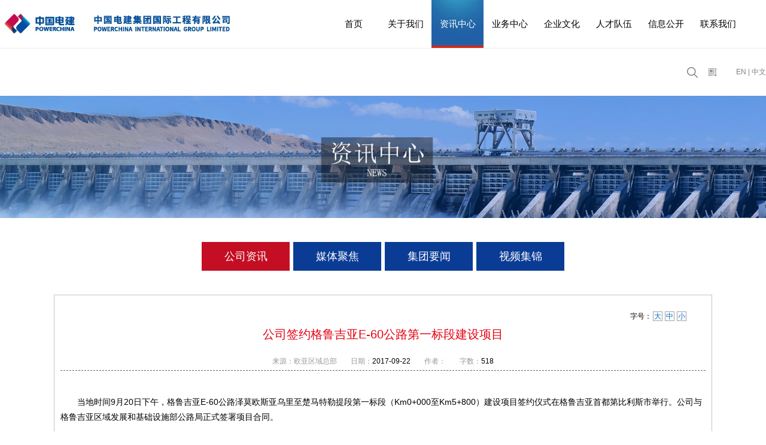

--- FILE ---
content_type: text/html; charset=utf-8
request_url: https://www.powerchina-intl.com/index.php/show/9/11.html
body_size: 5065
content:
<!DOCTYPE html>
<html>
<head>
<meta charset="utf-8">
<meta name="viewport" content="width=device-width,initial-scale=1.0,minimum-scale=1.0,maximum-scale=1.0,user-scalable=no">
<meta http-equiv="X-UA-Compatible" content="IE=edge,chrome=1">
<title>公司签约格鲁吉亚E-60公路第一标段建设项目 - 公司资讯 - 资讯中心 - 中国电建集团国际工程有限公司</title>
<meta name="description" content="签约,格鲁吉亚,E-60公路">
<meta name="keywords" content="中国电建集团国际工程有限公司">
<link rel="stylesheet" type="text/css" href="/public/static/index/default/css/common.css" />
<link rel="stylesheet" type="text/css" href="/public/static/index/default/css/header.css" />
<link rel="stylesheet" type="text/css" href="/public/static/index/default/css/footer.css" />
<link rel="stylesheet" type="text/css" href="/public/static/index/default/css/inner_page.css" />
<link rel="stylesheet" type="text/css" href="/public/static/index/default/css/media.css" />
<script type="text/javascript" src="/public/static/index/default/js/jquery-1.9.1.min.js"></script>
<script type="text/javascript" src="/public/static/index/default/js/common.js"></script>
<script type="text/javascript" src="/public/static/index/default/js/inner_page.js"></script>
</head>
<body>
    <div id="root">
	    <!-- header -->
		<div id="header">
	<div class="in_header">
		<p class="sanxian"><img src="/public/static/index/default/images/san.png" /></p>
		<div class="logo"><a href="/"><img src="/public/static/index/default/images/logo1.jpg" /></a></div>
		<div class="nav">
			<ul>
				<li><a href="/">首页</a></li>
				<li><a href="/index.php/list/2.html" >关于我们</a></li>
				<li><a href="/index.php/list/9.html" class="current">资讯中心</a></li>
				<li><a href="/index.php/list/14.html" >业务中心</a></li>
				<li><a href="/index.php/list/22.html" >企业文化</a></li>
				<li><a href="/index.php/list/26.html" >人才队伍</a></li>
				<li><a href="/index.php/list/30.html" >信息公开</a></li>
				<li><a href="/index.php/list/33.html" >联系我们</a></li>
			</ul>
		</div>
		<div class="functions">
			<div class="search_icon"><img src="/public/static/index/default/images/search-icon.png" /></div>
			<div class="erweima_icon">
				<div class="erweima_btn"><img src="/public/static/index/default/images/erweima-icon.jpg" /></div>
				<div class="erweima_pic"><img src="/public/static/index/default/images/erweima.png" /></div>
			</div>
			<div class="languages">
				<span><a href="http://en.powerchina.cn/" target="_blank">EN</a> | <a href="http://www.powerchina.cn/" target="_blank">中文</a></span>
			</div>
		</div>
		<div class="search_box">
			<div class="in_search">
				<form name="searchform" method="post" action="/index.php/index/index/search.html"  >
					<ul>
						<li class="search_input"><input name="key" type="text"></li>
						<li class="search_btn"><input type="submit" name="submit" value=""></li>
					</ul>
				</form>
			</div>
		</div>
		<div class="clearBoth"></div>
	</div>
</div>
<!--*****************************************************************************-->
	<div class="wapnav">
		<ul>
			<li><span><a href="/">首页</a></span></li>
						<li>
				<span>关于我们<b class="caret"><img src="/public/static/index/default/images/sanjiao.png"></b></span>
				<dl>
										<dd><a href="/index.php/list/2.html">公司简介</a></dd>
										<dd><a href="/index.php/list/3.html">管理团队</a></dd>
										<dd><a href="/index.php/list/4.html">组织机构</a></dd>
										<dd><a href="/index.php/list/5.html">发展战略</a></dd>
										<dd><a href="/index.php/list/6.html">资质权益</a></dd>
										<dd><a href="/index.php/list/7.html">公司荣誉</a></dd>
										
				</dl>
			</li>
						<li>
				<span>资讯中心<b class="caret"><img src="/public/static/index/default/images/sanjiao.png"></b></span>
				<dl>
										<dd><a href="/index.php/list/9.html">公司资讯</a></dd>
										<dd><a href="/index.php/list/10.html">媒体聚焦</a></dd>
										<dd><a href="https://www.powerchina.cn/col/col7440/index.html">集团要闻</a></dd>
										<dd><a href="/index.php/list/12.html">视频集锦</a></dd>
										
				</dl>
			</li>
						<li>
				<span>业务中心<b class="caret"><img src="/public/static/index/default/images/sanjiao.png"></b></span>
				<dl>
										<dd><a href="/index.php/list/14.html">水电与水务</a></dd>
										<dd><a href="/index.php/list/15.html">火电电网与运维</a></dd>
										<dd><a href="/index.php/list/16.html">交通工程</a></dd>
										<dd><a href="/index.php/list/17.html">新能源</a></dd>
										<dd><a href="/index.php/list/18.html">投资业务</a></dd>
										<dd><a href="/index.php/list/20.html">经典工程</a></dd>
										
				</dl>
			</li>
						<li>
				<span>企业文化<b class="caret"><img src="/public/static/index/default/images/sanjiao.png"></b></span>
				<dl>
										<dd><a href="/index.php/list/22.html">文化理念</a></dd>
										<dd><a href="/index.php/list/23.html">文化建设</a></dd>
										<dd><a href="/index.php/list/24.html">社会责任</a></dd>
										
				</dl>
			</li>
						<li>
				<span>人才队伍<b class="caret"><img src="/public/static/index/default/images/sanjiao.png"></b></span>
				<dl>
										<dd><a href="/index.php/list/26.html">人才战略</a></dd>
										<dd><a href="/index.php/list/27.html">人才政策</a></dd>
										<dd><a href="/index.php/list/36.html">人才招聘</a></dd>
										
				</dl>
			</li>
						<li>
				<span>信息公开<b class="caret"><img src="/public/static/index/default/images/sanjiao.png"></b></span>
				<dl>
										<dd><a href="/index.php/list/30.html">公司公告</a></dd>
										<dd><a href="/index.php/list/31.html">信息公示</a></dd>
										
				</dl>
			</li>
						<li>
				<span>联系我们<b class="caret"><img src="/public/static/index/default/images/sanjiao.png"></b></span>
				<dl>
										<dd><a href="/index.php/list/33.html">联系我们</a></dd>
										<dd><a href="/index.php/list/34.html">境外机构信息</a></dd>
										<dd><a href="http://www.powerchina.cn/col/col71/index.html">电建网群</a></dd>
										
				</dl>
			</li>
						
		</ul>
	</div>
	<script type="text/javascript">
	$(function(){
		$(".sanxian img").click(function(){
			if($(".wapnav").is(":hidden")){
				$(".wapnav").slideDown();
			}else{
				$(".wapnav").slideUp();	
			}
		});
		$(".caret").parent().click(function(){
			dl = $(this).parent().find("dl");
			if(dl.is(":hidden")){
				$(this).addClass("navmoon");
				$(dl).slideDown();
			}else{
				$(this).removeClass("navmoon");
				$(dl).slideUp();
			}
		});
	});
	</script>
<!--*****************************************************************************-->
    	<!-- headerEnd -->
    	<!-- main content -->
    	<div id="main">
    		<!-- 内页banner -->
    		<div class="nei_banner">
		<img src="/public/static/index/default/images/ad_news.jpg" />
	</div>
    		<!-- 内页banner End -->
    		<!-- 内容区 -->
    		<div id="visible_content">
    			<!-- 分类 -->
				<div class="classify">
	<div class="menu">
		<ul>
						<li><a href="/index.php/list/9.html" class="current">公司资讯</a></li>
						<li><a href="/index.php/list/10.html" >媒体聚焦</a></li>
						<li><a href="https://www.powerchina.cn/col/col7440/index.html" target="_blank">集团要闻</a></li>
						<li><a href="/index.php/list/12.html" >视频集锦</a></li>
						
		</ul>
	</div>
</div>
    			<!-- 分类 End -->
                <!-- 展示区 -->
                <div class="show_stage">
                    <div class="detail2">
                        <div class="font">
                            <div class="btns">
                                <span>字号：</span>
                                <ul>
                                    <li><a href="javascript:void(0);">大</a></li>
                                    <li><a href="javascript:void(0);">中</a></li>
                                    <li><a href="javascript:void(0);">小</a></li>
                                </ul>
                            </div>
                        </div>
                        <h2>公司签约格鲁吉亚E-60公路第一标段建设项目</h2>
                        <div class="messages">
                            <span><em>来源：欧亚区域总部</em></span>
							<span><em>日期：</em>2017-09-22</span>
							<span><em>作者：</em></span>
							<span><em>字数：</em>518</span>
                        </div>
                        <div class="htmledit">
                            <p>&nbsp;&nbsp;&nbsp;&nbsp;&nbsp;&nbsp; 当地时间9月20日下午，格鲁吉亚E-60公路泽莫欧斯亚乌里至楚马特勒提段第一标段（Km0+000至Km5+800）建设项目签约仪式在格鲁吉亚首都第比利斯市举行。公司与格鲁吉亚区域发展和基础设施部公路局正式签署项目合同。<br/>&nbsp;</p><p style="text-indent: 2em; letter-spacing: 0em; margin-top: 0em; margin-bottom: 0em;">签约仪式上，公路局副主席ZAZA SIMONIA表达了对中标方的祝贺，肯定了中国电建在格鲁吉亚各在建项目所取得的成绩，尤其是在公路建设方面，为带动格鲁吉亚经济的发展做出了巨大贡献。<br/>&nbsp;</p><p style="text-indent: 2em; letter-spacing: 0em; margin-top: 0em; margin-bottom: 0em;">格鲁吉亚E-60公路泽莫欧斯亚乌里至楚马特勒提段第一标段（Km0+000至Km5+800）建设项目的业主为格鲁吉亚区域发展和基础设施部公路局，项目资金来源为欧洲投资银行。该项目全长5.8公里，主要施工内容为对现有道路、桥梁及相关设施进行修复和重建，包括土石方开挖76万方、桥面铺装2万平米、路面13.5万平米。项目工期24个月。<br/>&nbsp;</p><p style="text-indent: 2em; letter-spacing: 0em; margin-top: 0em; margin-bottom: 0em;">该项目是中国电建进入格鲁吉亚市场以来成功签约的第六个国际竞标项目，是当地政府和业主对中国电建实力认可的体现，也是中国电建稳扎稳打、扎根市场的有力证明，为后续在其他领域的开发奠定了坚实基础。</p><p style="text-align: center;"><img title="1506090830925110.jpg" alt="2817d390-61aa-458b-826c-1d34c83508c9.jpg" src="/public/uploadfile/2017/0922/1506090830925110.jpg"/></p><p>&nbsp;</p>                        </div>
                        <div class="page">
                            <p class="pre"><span>上一篇：</span><a href="javascript:void(0);">没有了</a></p>
                            <p class="next"><span>下一篇：</span><a href="/index.php/show/9/12.html">国家工商行政管理总局党组书记、局长张茅一行赴沙特项目调研</a></p>
                        </div>
                    </div>
                </div>
                <!-- 展示区 End -->
    		</div>
    		<!-- 内容区 End -->
    	</div>
    	<!-- main content End -->
    	<!-- footer -->

    	<div id="footer">

    		<div class="footer_row1">

    			<div class="in_row">

    				<div class="footer_nav">

						<div class="footer_nav_block">

							<h1>

								<img src="/public/static/index/default/images/footer-icon1.png">关于我们</h1>

							<ul>

								
								<li><a href="/index.php/list/2.html">公司简介</a></li>

								
								<li><a href="/index.php/list/3.html">管理团队</a></li>

								
								<li><a href="/index.php/list/4.html">组织机构</a></li>

								
								<li><a href="/index.php/list/5.html">发展战略</a></li>

								
								<li><a href="/index.php/list/6.html">资质权益</a></li>

								
								<li><a href="/index.php/list/7.html">公司荣誉</a></li>

								
								

							</ul>

						</div>

						<div class="footer_nav_block">

							<h1>

								<img src="/public/static/index/default/images/footer-icon2.png">资讯中心</h1>

							<ul>

								
								<li><a href="/index.php/list/9.html">公司资讯</a></li>

								
								<li><a href="/index.php/list/10.html">媒体聚焦</a></li>

								
								<li><a href="https://www.powerchina.cn/col/col7440/index.html">集团要闻</a></li>

								
								<li><a href="/index.php/list/12.html">视频集锦</a></li>

								
								

							</ul>

						</div>

						<div class="footer_nav_block">

							<h1>

								<img src="/public/static/index/default/images/footer-icon3.png">业务中心</h1>

							<ul>

								
								<li><a href="/index.php/list/14.html">水电与水务</a></li>

								
								<li><a href="/index.php/list/15.html">火电电网与运维</a></li>

								
								<li><a href="/index.php/list/16.html">交通工程</a></li>

								
								<li><a href="/index.php/list/17.html">新能源</a></li>

								
								<li><a href="/index.php/list/18.html">投资业务</a></li>

								
								<li><a href="/index.php/list/20.html">经典工程</a></li>

								
								

							</ul>

						</div>

						<div class="footer_nav_block">

							<h1>

								<img src="/public/static/index/default/images/footer-icon4.png">企业文化</h1>

							<ul>

								
								<li><a href="/index.php/list/22.html">文化理念</a></li>

								
								<li><a href="/index.php/list/23.html">文化建设</a></li>

								
								<li><a href="/index.php/list/24.html">社会责任</a></li>

								
								

							</ul>

						</div>

						<div class="footer_nav_block">

							<h1>

								<img src="/public/static/index/default/images/footer-icon5.png">人才队伍</h1>

							<ul>

								
								<li><a href="/index.php/list/26.html">人才战略</a></li>

								
								<li><a href="/index.php/list/27.html">人才政策</a></li>

								
								<li><a href="/index.php/list/36.html">人才招聘</a></li>

								
								

							</ul>

						</div>

						<div class="footer_nav_block">

							<h1>

								<img src="/public/static/index/default/images/footer-icon6.png">信息公开</h1>

							<ul>

								
								<li><a href="/index.php/list/30.html">公司公告</a></li>

								
								<li><a href="/index.php/list/31.html">信息公示</a></li>

								
								

							</ul>

						</div>

						<div class="footer_nav_block">

							<h1>

								<img src="/public/static/index/default/images/footer-icon7.png">联系我们</h1>

							<ul>

								
								<li><a href="/index.php/list/33.html">联系我们</a></li>

								
								<li><a href="/index.php/list/34.html">境外机构信息</a></li>

								
								<li><a href="http://www.powerchina.cn/col/col71/index.html">电建网群</a></li>

								
								

							</ul>

						</div>

					</div>

    			</div>

    		</div>

    		<div class="footer_row2">

    			<div class="in_row">

    				<div class="powered">

    					<p>版权所有 中国电建集团国际工程有限公司 <a href="http://beian.miit.gov.cn" target="_blank">京备ICP16039750-1号</a>
    					
<a target="_blank" href="http://www.beian.gov.cn/" style="display:inline-block;text-decoration:none;height:20px;line-height:20px;"><img src="/public/static/index/default/images/beian.png" style="float:left;"/>京公网安备 11010802025224号</a>
    					</p>

    				</div>

    			</div>

    		</div>

    	</div>

    	<!-- footer End -->

    </div>

</body>

</html>

--- FILE ---
content_type: text/css
request_url: https://www.powerchina-intl.com/public/static/index/default/css/common.css
body_size: 1735
content:
/*html{
-webkit-filter: grayscale(100%);
filter: grayscale(100%);
}*/
@charset "utf-8";
/*商品列表弹出图片*/
body {
	background:#FFF;
	background-attachment:fixed;
	background-image:none;
	background-position:center center;
	background-repeat:no-repeat;
	color:#000;
	font-family:"Microsoft YaHei",Arial;
	font-size:12px;
	margin:0 auto;
	padding:0;
	text-align:left;
}
/* 重置 */
div, form, p, i, img, ul, li, ol, dl, dt, dd, table, tr, td, th, fieldset, label, legend, select, button, input {
	margin:0;
	padding:0;
}
p,li,div{/* add */
	line-height:20px;
}
/* 标题样式 */

h1, h2, h3, h4, h5, h6 {
	margin:0;
	padding:0;
	font-size:12px;
	font-weight:normal;
}
h1 img, h2 img, h3 img, h4 img, h5 img, h6 img {
	margin: 0;
}
/* 列表样式 */
ul, ol, li, dl, dt, dd {
	list-style:none;
}
/* 图片样式 */
img, a img {
	border:0px;
	padding:0px;
	margin:0px;
	vertical-align:middle;
	max-width: 100%;
}
/* 链接样式 */
a:link {
	color:#000;
	text-decoration:none;
}
a:visited {
	color:#000;
	text-decoration:none;
}
a:hover {
	color:#000;
	text-decoration:none;
}
a:active {
	color:#000;
	text-decoration:none;
}

/*浮动*/
.floatLeft {
	float:left;
}
.floatRight {
	float:right;
}
.floatNone {
	float:none;
}
/* 清除浮动 */

.clearBoth {
	clear:both;
	width:100%;
	height:0;
	font-size:0;
	overflow:hidden;
	line-height:0;
}
.clearLeft {
	clear:left;
}
.clearRight {
	clear:Right;
}
.clearfix {
	display: inline-block;
}
.clearfix:after {
	/*content: ".";  兼容ie8 */
	display: block;
	height: 0;
	clear: both;
	visibility: hidden;
}
* html .clearfix {
	height: 1%;
}
.clearfix {
	display: block;
}
/** 输入框 **/
.input {
	border:1px solid #ddddde;
	height:20px;
	line-height:20px;
	padding:0 2px;
	outline: none;
}
/*内页banner*/
.nei_banner img{
	width:100%;
}




#pages{ width: 100%;}
#pages table{margin: auto;}
#pages ul{float: left;}
#pages li{float: left; margin: 0 2px; color: #333; border: 1px solid #ddd; }
#pages a{background-color: #fff; color: #333; background-image: none !important; border: none; padding: 5px 10px; display: block;}
#pages a:hover{background-color: #eee; background-image: none !important;}
#pages li span{display: inline-block; padding: 5px 10px; }
#pages .active{background-color: #3F3F3F; color: #fff;}


.team_box{width:1098px;margin:0 auto;max-width: 100%;}
.team_box li{border-bottom:1px dashed #a3a3a3;overflow: hidden;}
.team_box li span{line-height: 70px;font-size:18px;font-weight:bold;color:#000;float:left;margin:0 !important;}
.team_box li p{margin-left:100px;line-height: 70px !important;font-size:16px;color:#000;overflow: hidden;text-overflow: ellipsis;white-space: nowrap;}
.team_box li p:first-child{margin-left: 0px; float: left;}

#videobox{
	width: 660px; height: 400px; margin: 25px auto;
}

.zhanluex img{
	float: left;
}


.jw_box{overflow: hidden;margin: 0 32px;}
.jw_box .jwjg{width:450px;margin:0 34px;margin-bottom:18px;background:#f7f8fa;float:left;}
.jw_box .jwjg .in_jwjg{padding:23px 15px;overflow: hidden;}
.jw_box .jwjg .in_jwjg .pic{width:118px;float:left;}
.jw_box .jwjg .in_jwjg .pic img{width:100%;height:144px;}
.jw_box .jwjg .in_jwjg .jw_words{float:right;width:275px;}
.jw_box .jwjg .in_jwjg .jw_words p{font-size:14px;color:#333335;line-height: 23px;}
.jw_box .jwjg .in_jwjg .jw_words p a{color:#333335;}

.menu{
	text-align: center;
}
.htmledit table{
	border-collapse: collase;
}
.htmledit ht{
	border: 1px solid #ddd;
	text-align: center;
	padding; 5px 0;
	background-color: #f7f7f7l
}
.htmledit td{
	border; 1px solid #ddd;
	padding; 5px;
}
.htmledit tr:nth-chilid(even){
	background-color: #f7fbff;
}
.htmledit tr:nth-chilid(odd){
	background-color: #fdfdfd;
}
.htmledit tr:nth-chilid(1){
	text-align: center;
}

--- FILE ---
content_type: text/css
request_url: https://www.powerchina-intl.com/public/static/index/default/css/header.css
body_size: 1001
content:
/*html{
-webkit-filter: grayscale(100%);
filter: grayscale(100%);
}*/
@charset "utf-8";

#header{
	width: 100%;
	position: fixed;
	left: 0;
	top: 0;
	z-index: 99;
	background: #fff;
	height: 80px;
}
#header .in_header{
	width: 1388px;
	height:80px;
	margin: 0 auto;
	max-width: 100%;
	position: relative;
}

#header .logo{
	float:left;
	margin-top:8px;
}

#header .nav{
	float:left;
	margin-left:155px;
}
#header .nav ul{
	overflow: hidden;
}
#header .nav ul li{
	float:left;
	width:87px;
}
#header .nav ul li a{
	display: block;
	height:80px;
	line-height: 80px;
	text-align: center;
	font-size: 15px;
	color:#000;
}
#header .nav ul li a.current,
#header .nav ul li a:hover{
	color: #fff;
	background: url(../images/nav-bg.jpg) no-repeat center center;
}

#header .functions{
	float:right;
	margin-top:;
}
#header .functions > div{
	display: inline-block;
	vertical-align: middle;
}

#header .functions .search_icon{
	margin-right:10px;
	cursor: pointer;
}

#header .functions .erweima_icon{
	cursor: pointer;
	position: relative;
}
#header .functions .erweima_icon .erweima_pic{
	position: absolute;
	left:0;
	z-index: 9;
	width:170px;
	display: none;
}
#header .functions .erweima_icon .erweima_pic img{
	width:100%;
}
#header .functions .erweima_icon:hover .erweima_pic{
	display: block;
}

#header .functions .languages{
	margin-left:25px;
}
#header .functions .languages span,
#header .functions .languages span a{
	font-size:12px;
	color: #808080;
	line-height: 80px;
}

#header .search_box{
	position: absolute;
	width: 100%;
	left: 0;
	top: 80px;
	height: 100px;
	border-bottom: 1px solid #eaeaea;
	border-color: rgba(0,0,0,.08);
	box-shadow: 0 1px 3px rgba(0,0,0,.03);
	background-color: rgba(255,255,255,.9);
	height: 0;
	overflow: hidden;
	text-align: center;
}
#header .search_box .in_search{
	display: inline-block;
	margin-top: 25px;
}
#header .search_box .in_search ul{
	overflow: hidden;
} 
#header .search_box .in_search ul li{
	float:left;
}
#header .search_box .in_search ul li.search_input input{
	line-height: 40px;
	width: 648px;
	border: solid 1px #ddd;
	border-right: 0;
	height: 40px;
	padding: 4px 12px;
	border-radius: 2px 0 0 2px;
	font-size:14px;
	color:#999;
	box-sizing: content-box;
}
#header .search_box .in_search ul li.search_btn input{
	border:none;
	line-height: 50px;
	height: 50px;
	width: 70px;
	border-radius: 0 2px 2px 0;
	background: #1f62bd url(../images/search-btn-icon.jpg) no-repeat center center;
	cursor:pointer;
}



.sanxian{
	position: absolute; right: 10px; top: 20px; display: none;
}
.sanxian img{
	width: 30px;
}
.wapnav{
	width:100%; background-color:#f2f2f2; height:auto; display:none;
}
.wapnav li{
	padding:0px; font-size:16px; color:#333;
}
.wapnav li a{
	color:#333;
}
.wapnav dl{
	padding-left:30px; border-bottom:1px solid #E7E7E7; display:none;
}
.wapnav dl dd{
	line-height:30px; font-size:14px;
}
.wapnav span{
	 display:block; line-height:40px; padding-left:10px; border-bottom:1px dashed #E7E7E7;
}
.wapnav .navmoon{
	 background-color:#E6E6E6;
}
.caret img{
	width: 12px; margin-left: 5px;
}




















--- FILE ---
content_type: text/css
request_url: https://www.powerchina-intl.com/public/static/index/default/css/footer.css
body_size: 503
content:
@charset "utf-8";

#footer .footer_row1{
	background: url(../images/footer-bg.jpg);
}
#footer .footer_row2{
	background: #171e28;
}
#footer .in_row{
	width:1100px;
	margin:0 auto;
	max-width: 100%;
}
#footer .in_row .footer_nav{
	overflow: hidden;
	padding-bottom: 18px;
}
#footer .in_row .footer_nav .footer_nav_block{
	float: left;
	margin-right: 44px;
}
#footer .in_row .footer_nav .footer_nav_block h1{
    font-weight: normal;
    color: #fff;
    font-size: 18px;
    width: 108px;
    margin-bottom: 10px;
    padding-top: 17px;
}
#footer .in_row .footer_nav .footer_nav_block h1 img{
	margin-right:5px;
}
#footer .in_row .footer_nav .footer_nav_block ul{
    padding-left: 33px;
}
#footer .in_row .footer_nav .footer_nav_block ul li a{
    color: #fff;
    font-size: 14px;
}
#footer .in_row .footer_nav .footer_nav_block ul li a:hover{
	text-decoration: underline;
}
#footer .in_row .powered p{
	color: #8a8a8a;
	font-size: 14px;
	line-height: 40px;
}
#footer .in_row .powered p a{
	color: #8a8a8a;
}

--- FILE ---
content_type: text/css
request_url: https://www.powerchina-intl.com/public/static/index/default/css/inner_page.css
body_size: 2074
content:
@charset "utf-8";

/*page common*/
.nei_banner img{
	width:100%;
}
#header{
	position: static;
}

/*内容区*/
#visible_content{
	width:1100px;
	margin:0 auto;
	max-width: 100%;
}

/*分页*/
.page_jump{
	text-align:center;
	font-size:0;
	padding:20px;
}
.page_jump a,.page_jump b{
	display: inline-block;
	font-size:12px;
	height: 15px;
	line-height: 15px;
	padding:15px;
	margin:0 1px;
	color: #3f3f3f;
	border: 1px solid #3f3f3f;
}
.page_jump b{
	border: 1px solid #3f3f3f;
	background: #3f3f3f;
	color:#fff;
	font-weight: bold;
}

/*无信息提示*/
#no_info {
    text-align: center;
    font-size: 0;
}
#no_info span {
    display: inline-block;
    padding-left: 40px;
    background: url(../images/no-info.gif) no-repeat left center;
    font-size: 12px;
    color: #000;
    font-weight: bold;
    line-height: 32px;
}

/*分类*/
.classify{
	padding:40px 0 0 0;
}
.classify .menu ul{
	overflow: hidden;
	font-size:0;
}
.classify .menu ul li{
	display: inline-block;
	margin: 0 3px;
}
.classify .menu ul li a{
	display: block;
	width: 147px;
	height: 48px;
	line-height: 48px;
	background: #0a3c95;
	text-align: center;
	font-size: 18px;
	color: #fff;
}
.classify .menu ul li a:hover{
	background: #c40e24;
}
.classify .menu ul li .current{
	background: #c40e24;
}
/*展示区*/
.show_stage{
	padding:20px 0;
	overflow: hidden;
}
.show_stage .htmledit p{
	font-size:14px;
	line-height: 25px;
}

/*列表1*/
.show_stage .list1{
	padding-top:20px;
}
.show_stage .list1 ul{
	overflow: hidden;
	margin:0 -13px;
}
.show_stage .list1 ul li{
	float: left;
	overflow: hidden;
	width: 351px;
	margin: 0 12px;
	margin-bottom: 44px;
}
.show_stage .list1 ul li .pic a{
	display: block;
	border: 10px solid #eee;
}
.show_stage .list1 ul li .pic img{
	width:100%;
	height:242px;
}
.show_stage .list1 ul li .title{
	text-align: center;
	line-height: 58px;
	overflow: hidden;
	height: 58px;
}
.show_stage .list1 ul li .title a{
	font-size: 18px;
	font-weight: bold;
	color: #424242;
}
/*详细1*/
.show_stage .detail1{
	padding-top:20px;
}
.show_stage .detail1 .detail1_pic{
	width:800px;
	border: 10px solid #eee;
}
.show_stage .detail1 .detail1_pic img{
	width:100%;
	height:500px;
}

/*列表2*/
.show_stage .list2 ul li{
	padding: 33px 0;
	border-bottom: 1px solid #c0c0c0
}
.show_stage .list2 ul li .news_title{
	overflow: hidden;
}
.show_stage .list2 ul li .news_title .title{
	float:left;
}
.show_stage .list2 ul li .news_title .title a{
	font-size: 20px;
	color: #303030;
	font-weight: normal;
	line-height: 20px;
}
.show_stage .list2 ul li .news_title .title a:hover{
	color: #0a3b97;
}
.show_stage .list2 ul li .news_title .date{
	float:right;
	color: #303030;
	height: 20px;
	padding-left: 30px;
	background: url(../images/date-icon.jpg) no-repeat left center;
	font-size: 14px;
}
.show_stage .list2 ul li .summary{
	margin-top:15px;
}
.show_stage .list2 ul li .summary p{
	line-height: 20px;
	color: #494949;
	font-size: 14px;
}

/*详细2*/
.show_stage .detail2{
	margin-top:20px;
	border: 1px solid #c1c5c4;
	padding: 20px 10px;
}
.show_stage .detail2 .font{
	overflow: hidden;
}
.show_stage .detail2 .font .btns{
	float:right;
	margin-right:30px;
}
.show_stage .detail2 .font .btns span,
.show_stage .detail2 .font .btns ul,
.show_stage .detail2 .font .btns ul li{
	float:left;
	line-height: 30px;
}
.show_stage .detail2 .font .btns ul li a{
	text-decoration: none;
	border: 1px solid #9fa0a0;
	padding: 0 1px;
	margin: 0 2px;
	color: #06c;
}
.show_stage .detail2 h2{
	font-size: 20px;
	text-align: center;
	font-weight: normal;
	color: #e60012;
	line-height: 30px;
}
.show_stage .detail2 .messages{
	margin-top: 20px;
	text-align: center;
	padding-bottom: 5px;
	border-bottom: 1px dashed #666;
}
.show_stage .detail2 .messages span{
	padding: 0 10px;
}
.show_stage .detail2 .messages span em{
	font-style: normal;
	color: #999;
}
.show_stage .detail2 .htmledit{
	padding-top:40px; font-size: 14px;
}
.show_stage .detail2 .htmledit p{
	font-size:inherit;
	line-height: 25px;
}
.show_stage .detail2 .page{
	margin-top: 15px;
}
.show_stage .detail2 .page p{
	padding: 5px 0;
	max-width: 40%;
	overflow: hidden;
	text-overflow: ellipsis;
	white-space: nowrap;
}

/*列表3*/
.show_stage .list3{
	padding-top:20px;
}
.show_stage .list3 ul{
	overflow: hidden;
	margin:0 -13px;
}
.show_stage .list3 ul li{
	float: left;
	overflow: hidden;
	width: 351px;
	margin: 0 12px;
	margin-bottom: 44px;
}
.show_stage .list3 ul li .pic a{
	display: block;
}
.show_stage .list3 ul li .pic img{
	width:100%;
	height:197px;
}
.show_stage .list3 ul li .title{
	text-align: center;
	line-height: 58px;
	border-bottom: 1px solid #c0c0c0;
}
.show_stage .list3 ul li .title a{
	font-size: 20px;
	font-weight: normal;
	color: #3a3a3a;
}
.show_stage .list3 ul li .title a:hover{
	color:#0a3c95;
}

/*列表4*/
.show_stage .list4{
	padding-top:20px;
}
.show_stage .list4 ul{
	overflow: hidden;
	margin:0 -35px;
}
.show_stage .list4 ul li{
	float: left;
	overflow: hidden;
	width: 325px;
	margin: 0 32px;
	margin-bottom: 50px;
	position: relative;
}
.show_stage .list4 ul li .pic a{
	display: block;
}
.show_stage .list4 ul li .pic img{
	width:100%;
	height:239px;
}
.show_stage .list4 ul li .title{
	width: 100%;
	position: absolute;
	left: 0;
	bottom: 0;
	background: url(../images/anli-bg.png);
	text-align: center;
}
.show_stage .list4 ul li .title a{
	font-size: 18px;
	font-weight: normal;
	color: #fefefe;
}

/*详细4*/
.show_stage .detail4{
	width: 800px;
	margin:0 auto;
	padding-top:20px;
}
.show_stage .detail4 .pic img{
	width:100%;
	height:500px;
}
.show_stage .detail4 .edit{
	margin-top:30px;
	border-top:1px solid #000;
}
.show_stage .detail4 .edit p{
	font-size:14px;
	line-height: 25px;
}


/*列表5*/
.show_stage .list5{
	padding-top:20px;
}
.show_stage .list5 ul li{
	border-bottom: 1px solid #d2d2d2;
}
.show_stage .list5 ul li .title{
	padding-left: 15px;
	background: url(../images/list-style1.jpg) no-repeat 5px center;
}
.show_stage .list5 ul li .title a{
	color: #464646;
	font-weight: normal;
	font-size: 13px;
	line-height: 45px;
}




.htmledit p {
 line-height:25px
}
.htmledit h1 {
 font-size:2em;
 margin:.67em 0;
 font-weight:bolder
}
.htmledit h2 {
 font-size:1.7em;
 margin:.83em 0;
 font-weight:bolder
}
.htmledit h3 {
 font-size:1.17em;
 margin:1em 0;
 font-weight:bolder
}
.htmledit h4 {
 font-size:1em;
 margin:1.33em 0;
 font-weight:bolder
}
.htmledit h5 {
 font-size:.83em;
 line-height:1.17em;
 margin:1.67em 0;
 font-weight:bolder
}
.htmledit h6 {
 font-size:.67em;
 margin:2.33em 0;
 font-weight:bolder
}


--- FILE ---
content_type: text/css
request_url: https://www.powerchina-intl.com/public/static/index/default/css/media.css
body_size: 1427
content:
@media screen and (max-width: 1200px){
	.classify{padding: 20px 0 0 0;}
	.classify .menu ul li{width: 30%; margin-bottom: 20px; margin-left: 1.5%; margin-right: 1.5%;}
	.classify .menu ul li a{width: 100%; font-size: 16px;overflow: hidden;}
	.show_stage{padding-top: 0px; padding-left: 4%; padding-right: 4%;}
	.nav{display: none;}
	.functions{display: none;}
	.footer_row1{display: none;}
	#footer .in_row .powered p{text-align: center; line-height: 25px; padding: 10px 0;}
	.team_box li p{line-height: 50px !important;}
	.team_box li span{line-height: 50px;}
	.htmledit h2{margin: 10px 0;}
	.show_stage .list1{padding-top:0px;}
	.show_stage .list1 ul li{float: none; margin: auto; margin-bottom: 0px;max-width: 94%;}
	.show_stage .detail1 .detail1_pic{max-width: 94%;}
	.show_stage .detail1 .detail1_pic img{height: auto;}
	.show_stage .detail1{padding-top: 0px;}
	.show_stage .list2 ul li{padding-top: 0px; margin-bottom: 20px;}
	.show_stage .list2 ul li .news_title .title a{font-size: 16px;}
	.show_stage .detail2 h2{font-size: 18px;}
	.show_stage .detail2 .messages{margin-top: 10px;}
	.show_stage .detail2{margin-top: 0px;}
	.show_stage .detail2 .htmledit{padding-top: 20px;}
	.show_stage .detail2 .page{font-size: 14px;}
	.show_stage .list3{padding-top: 0px;}
	.show_stage .list3 ul{width: 94%;margin: auto;}
	.show_stage .list3 ul li{max-width: 100%;margin: 0px;float: none;}
	#videobox{margin: 0px;max-width: 100%;height:220px;}
	.show_stage .list4 ul{margin: 0 auto; width: 94%;}
	.show_stage .list4 ul li{width: 100%; float: none; margin: 0px;}
	.show_stage .list4{padding-top: 0px;}
	.show_stage .detail4{padding-top: 0px; max-width: 100%;}
	.show_stage .detail4 .pic img{height: auto;}
	.show_stage .list5{padding-top: 0px;}
	.show_stage .list5 ul li .title{overflow: hidden; height: 45px; line-height: 45px;}
	.show_stage .detail2 .page p{white-space:normal; max-width: 100%;}
	.jw_box{margin: auto;}
	.jw_box .jwjg{max-width: 100%;margin: 0; margin-bottom: 18px;}
	.jw_box .jwjg .in_jwjg .pic{width: 25%;}
	.jw_box .jwjg .in_jwjg .jw_words{width: 70%;}
	.jw_box .jwjg .in_jwjg .pic img{height: auto;}
	#page1 #banner .in_page1 .slide_box .in_slide .slide_btn.btn_prev{margin-left: 40px}
	#page1 #banner .in_page1 .slide_box .in_slide .slide_btn.btn_next{margin-right: 40px;}
	.section .page_content .in_content{max-width: 100%;}
	#page2 .about_icon_box img{width: 80px;}
	#fp-nav.right{right: 5px;}
	#page2 .page_title{margin-top: -30px;}
	#page2 .page_content{margin-top: 40px;}
	#page3 .news_center .news_box{max-width: 100%; padding:0; height: auto; float: none;}
	#page3 .news_center .news_box1{display: none;}
	#page3 .news_center .news_box2{max-width: 86%;margin: auto; padding: 0 2%;}
	#page3 .news_center .news_box2 .news_topper .news_topper_box ul li .date{width: 15%;}
	#page3 .news_center .news_box2 .news_topper .news_topper_box ul li .main{width: 80%;}
	#page3 .news_center .news_box2 .news_topper .news_topper_box ul li .main .summary p{height: 50px; line-height: 25px; overflow: hidden;}
	#page3 .news_center .news_box2 .news_topper .news_topper_box ul li{margin-top: 10px;}
	#page3 .page_title{margin-top: -70px;}
	#page3 .page_content{margin-top: 20px;}
	#page4 .yw_box{max-width: 96%;margin: auto;}
	#page4 .yw_box .lie1{width: 73%;}
	#page4 .yw_box .lie2{width: 26%;}
	#page4 .yw_box ul li{margin: 0px;}
	#page4 .yw_box ul li.fl1{width: 49%;height: 95px;}
	#page4 .yw_box ul li.fl2{width: 49%;height: 95px; margin-left: 2%;}
	#page4 .yw_box ul li.fl3{width: 31.333%;height: 80px; margin-top: 2%;}
	#page4 .yw_box ul li.fl4{width: 38.333%;height: 80px; margin-left: 2%; margin-top: 2%;}
	#page4 .yw_box ul li.fl5{width: 26.333%;height: 80px; margin-left: 2%; margin-top: 2%;}
	#page4 .yw_box ul li.fl6{width: 100%;height: 60px;}
	#page4 .yw_box ul li.fl7{width: 100%;height: 115px; margin-top: 5%;}
	#page4 .yw_box ul li img{width: 100%; height: 100%;}
	#page5 .wh_fl a{margin: 0px;}
	#page5 .wh_fl img{width: 30%; float: left; margin: 0 1.5%;}
	#page5 .wh_more img{margin-top: 30px;}
	
	#header .logo img{max-width: 80%;}
	.sanxian{display: block;}
	#header{height: 70px;}
	#header .in_header{height: 70px;}
	#header .search_box{top: 70px;}
	
	.powered p a{display: block;}
	.menu{text-align: left;}
	
}



@media screen and (min-width: 900px) and (max-width: 1200px){
	.list li{width: 23%;}

}
@media screen and (min-width: 600px) and (max-width: 900px){
	.list li{width: 31%;}
}
@media screen and (max-width: 900px){
	.mycct li{width: 33.33333%;}
}
@media screen and (max-width: 500px){
	.mycct li{width: 33.33333%;}
}

--- FILE ---
content_type: application/javascript
request_url: https://www.powerchina-intl.com/public/static/index/default/js/common.js
body_size: 300
content:
$(function(){

	// 搜索点击
	var clicked = true;

	$("#header .functions .search_icon").click(function(){

		if( clicked ){

			$("#header .search_box").animate({ height: "100px" }, 200);
		    clicked = false;
    

		}else{

			$("#header .search_box").animate({ height: "0px" }, 200);
		    clicked = true;

		}

	})

})

--- FILE ---
content_type: application/javascript
request_url: https://www.powerchina-intl.com/public/static/index/default/js/inner_page.js
body_size: 290
content:
$(function(){

	// 详细页字号点击
	$(".show_stage .font ul li").eq(0).click(function(){
		 $(".show_stage .htmledit").css("fontSize","16px");
	})
	$(".show_stage .font ul li").eq(1).click(function(){
		 $(".show_stage .htmledit").css("fontSize","14px");
	})
	$(".show_stage .font ul li").eq(2).click(function(){
		 $(".show_stage .htmledit").css("fontSize","12px");
	})

})